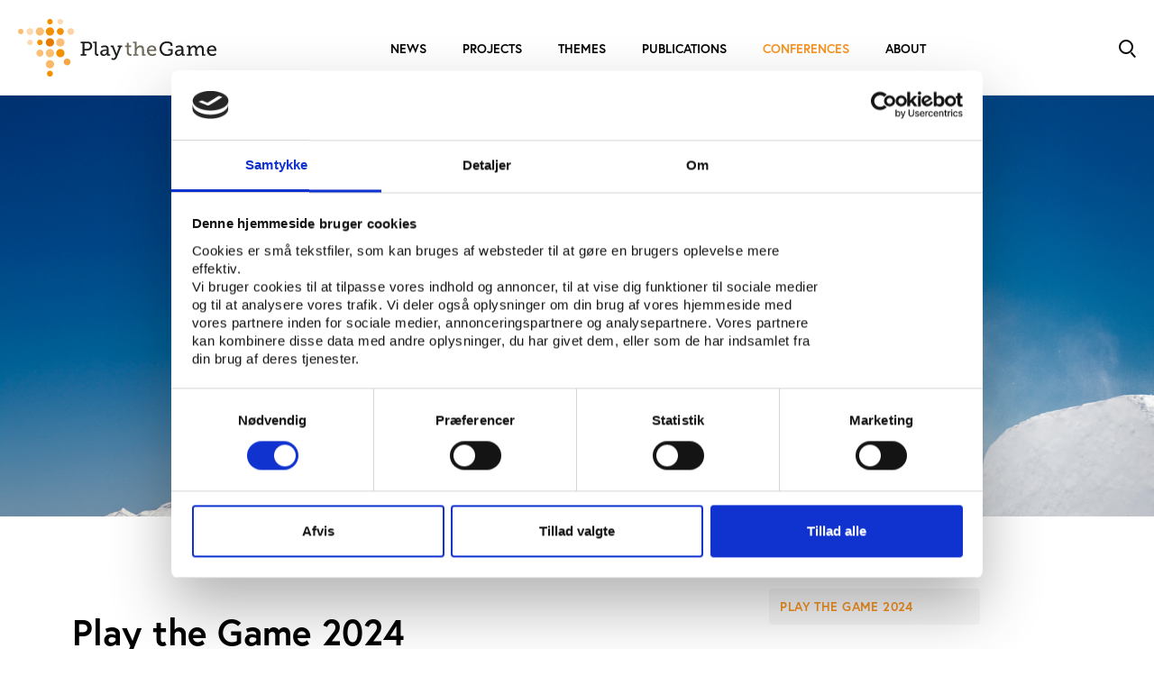

--- FILE ---
content_type: text/html; charset=utf-8
request_url: https://www.playthegame.org/conferences/play-the-game-2024/
body_size: 11346
content:


<!DOCTYPE html>
<html lang="en-US">

<head>
    <meta charset="utf-8"/>
    
<title>Play the Game 2024</title>

<meta http-equiv="X-UA-Compatible" content="IE=edge,chrome=1" />
<meta name="viewport" content="width=device-width, initial-scale=1, shrink-to-fit=no" />
<meta name="robots" content="Index, Follow">
<meta name="description" content="For the 13th time, Play the Game is ready to open the doors for a conference that connects academics, journalists, and other stakeholders in sport to share research insights and debate key issues in international sport." />
<meta name="last-updated" content="1/18/2023 10:56:19 AM" />

<meta property="og:type" content="website" />
<meta property="og:title" content="Play the Game 2024" />
<meta property="og:description" content="For the 13th time, Play the Game is ready to open the doors for a conference that connects academics, journalists, and other stakeholders in sport to share research insights and debate key issues in international sport." />
<meta property="og:image" content="https://www.playthegame.org/media/rfmfrerb/banner-ptg2024-ny-hjemmeside.jpg?width=1200&height=630" />

<link rel="icon" type="image/x-icon" href="/assets/favicons/ptg/favicon.ico" />

<link rel="canonical" href="https://www.playthegame.org/conferences/play-the-game-2024/" />
    
    <link rel="stylesheet" href="https://use.typekit.net/whb6ttt.css">
    <link rel="stylesheet" type="text/css" media="all" href="/main.css?v=E8fO248VS_BKF9WtOJmaatRh6jiKhHLNsLWL4YpKVsA" />
    
    <text>
        <style>
                :root {
                    --main-color: #f7921e;
                }
            </style>
    </text>
    
    <meta name="google-site-verification" content="VJdieVucArWqNFPGmo_kzgwHuxYo_bj2lHdjipv0BiU" />
    
        <!-- Google Tag Manager -->
        <script data-cookieconsent="ignore">
            (function(w, d, s, l, i) {
                w[l] = w[l] || []; w[l].push({
                    'gtm.start':
                        new Date().getTime(), event: 'gtm.js'
                }); var f = d.getElementsByTagName(s)[0],
                    j = d.createElement(s), dl = l != 'dataLayer' ? '&l=' + l : ''; j.async = true; j.src =
                        'https://www.googletagmanager.com/gtm.js?id=' + i + dl; f.parentNode.insertBefore(j, f);
            })(window, document, 'script', 'dataLayer', 'GTM-MXTMMS6');</script>
        <!-- End Google Tag Manager -->
</head>

<body class=" ptg">
<aside aria-label="Skip Links">
    <a href="#main" class="skip-content" tabindex="1">Gå til indhold (Tryk Enter)</a>
</aside>

    

<header>
    <div>
            <button type="button" class="nav-toggle burger-icon" id="js-nav-toggle-trigger" aria-controls="js-nav-toggle-target" aria-expanded="false" aria-label="Toggle navigation">
                <span class="line1"></span>
                <span class="line2"></span>
                <span class="line3"></span>
            </button>
            <nav id="js-nav-toggle-target">
        <ul class="" >
                <li class=" ">
                    <a href="/news/" >News</a>

                </li>
                <li class=" ">
                    <a href="/projects/" >Projects</a>

                </li>
                <li class=" ">
                    <a href="/themes/" >Themes</a>

                </li>
                <li class=" ">
                    <a href="/publications/" >Publications</a>

                </li>
                <li class="is-active ">
                    <a href="/conferences/" >Conferences</a>

                </li>
                <li class=" ">
                    <a href="/about/" >About</a>

                        <button type="button" id="dropdown-18e5ef5a-df65-4401-af51-8f1fc47b07e7" aria-label="Toggle About">
                            <svg width="20" height="20" viewBox="0 0 20 20" fill="none" xmlns="http://www.w3.org/2000/svg">
                                <path d="M11.5 15.5L16.5 10.5L11.5 5.5" stroke="black" />
                            </svg>
                        </button>
        <ul class="" aria-labelledby=dropdown-18e5ef5a-df65-4401-af51-8f1fc47b07e7>
                <li class=" ">
                    <a href="/about/staff/" >Staff</a>

                </li>
                <li class=" ">
                    <a href="/about/board/" >Board</a>

                </li>
                <li class=" ">
                    <a href="/about/contact/" >Contact</a>

                </li>
                <li class=" ">
                    <a href="/about/newsletter/" >Newsletter</a>

                </li>
                <li class=" ">
                    <a href="/about/press/" >Press</a>

                </li>
                <li class=" ">
                    <a href="/about/job-openings/" >Job openings</a>

                </li>
                <li class=" ">
                    <a href="/about/international-appointments-and-activities/" >Appointments and activities</a>

                </li>
                <li class=" ">
                    <a href="/about/play-the-game-award/" >Play the Game Award</a>

                </li>
                <li class=" ">
                    <a href="/about/privacy-policy/" >Privacy policy</a>

                </li>

        </ul>
                </li>

        </ul>
            </nav>
        <a href="/" class="logo" aria-label="Forside" tabindex="1"><img src="/assets/logos/ptg.svg" alt="logo" /></a>

        <div class="service">
                <a href="/search/" class="search search-icon" aria-controls="js-search-toggle-target" aria-expanded="false" aria-label="Toggle Search">
                    <span class="circle"></span>
                    <span class="circle-line"></span>
                    <span class="line1"></span>
                    <span class="line2"></span>
                </a>
        </div>
    </div>
</header>

<div class="main" id="main">
    
    
<section class="banner-container">
    <div class="banner">
            <figure class="mb-0">
                <picture class="banner-picture">
                    <source media="(min-width: 1280px)" srcset="/media/rfmfrerb/banner-ptg2024-ny-hjemmeside.jpg?width=1680&height=650&v=1da0d71001d32b0" type="image/jpeg">
<source media="(min-width: 1024px)" srcset="/media/rfmfrerb/banner-ptg2024-ny-hjemmeside.jpg?width=1280&height=650&v=1da0d71001d32b0" type="image/jpeg">
<source media="(min-width: 768px)" srcset="/media/rfmfrerb/banner-ptg2024-ny-hjemmeside.jpg?width=1024&height=650&v=1da0d71001d32b0" type="image/jpeg">
<source media="(min-width: 100px)" srcset="/media/rfmfrerb/banner-ptg2024-ny-hjemmeside.jpg?width=768&height=450&v=1da0d71001d32b0" type="image/jpeg">
                    <img src="[data-uri]"
                     class="banner-img object-fit-cover" alt="Banner Ptg2024 Ny Hjemmeside"
                     style="object-position: 50% 50%">
                </picture>
            </figure>
    </div>
</section>


    <section class="article-with-nav">
        <div class="article-side-content col-12 col-sm-8">

                    <div class="p-default text-standard theme-default is-special">
        <div class="rte theme-default" >
            <h1>Play the Game 2024</h1>
<h2>Clearing sport, sparking change</h2>
<p>For the 13th time, Play the Game opened the doors for a conference that connects academics, journalists, and other stakeholders in sport to share research insights and debate key issues in international sport.</p>
<p>The conference took place in Trondheim, Norway from 4-7 February 2024 and was co-hosted by the Norwegian University of Science and Technology. </p>
<p><a href="/conferences/play-the-game-2024/programme/" title="Programme">See the conference programme</a></p>
<h3>Questions and contact</h3>
<p>Stanis Elsborg, head of conference, <a rel="noopener" href="mailto:stanis@playthegame.org" target="_blank">stanis@playthegame.org</a>, or phone +45 61774915</p>
        </div>
    </div>

                    <div class="p-default text-standard theme-default is-special">
        <div class="rte theme-light-orange" >
            <h2>Watch video on demand from the conference</h2>
<p>More than 20 sessions at Play the Game 2024 were live streamed or filmed. You can now watch the recordings as video on demand </p>
<p>Watch <a href="/conferences/play-the-game-2024/video-on-demand/" title="Video on demand">video on demand from the recorded sessions.</a></p>
        </div>
    </div>

                    <div class="p-default text-standard theme-default is-special">
        <div class="rte theme-light-orange" >
            <h2>Photos from the conference</h2>
<p>You can find photos from the conference on Play the Game's Flickr page</p>
<p><a rel="noopener" href="https://www.flickr.com/photos/play_the_game/albums/72177720314348776/page2" target="_blank">See photos from Sunday 4 February</a></p>
<p><a rel="noopener" href="https://www.flickr.com/photos/play_the_game/albums/72177720314348831/" target="_blank">See photos from Monday 5 February</a></p>
<p><a rel="noopener" href="https://www.flickr.com/photos/play_the_game/albums/72177720314344212" target="_blank">See photos from Tuesday 6 February</a></p>
<p><a rel="noopener" href="https://www.flickr.com/photos/play_the_game/albums/72177720314347710" target="_blank">See photos from Wednesday 7 February</a></p>
        </div>
    </div>

                    <div class="p-default text-standard theme-default is-special">
        <div class="rte theme-dark" >
            <h2>Speakers</h2>
<p>Play the Game conferences always present a long line of expert speakers from various areas of world sport.</p>
<p><a href="/conferences/play-the-game-2024/speakers/" title="Speakers">See the list of confirmed speakers</a></p>
        </div>
    </div>

        </div>
        <div class="article-side-nav">
            <div class="article-nav-trigger">Play the Game 2024</div>
            <div class="article-side-nav-group">
                <h3>Play the Game 2024</h3>
                <ul class="article-side-nav-list">
                        <li class="article-side-nav-list-item"><a href="/conferences/play-the-game-2024/conference-themes/">Conference themes</a></li>
                        <li class="article-side-nav-list-item"><a href="/conferences/play-the-game-2024/evaluation/">Evaluation</a></li>
                        <li class="article-side-nav-list-item"><a href="/conferences/play-the-game-2024/participants/">Participants</a></li>
                        <li class="article-side-nav-list-item"><a href="/conferences/play-the-game-2024/photos/">Photos</a></li>
                        <li class="article-side-nav-list-item"><a href="/conferences/play-the-game-2024/play-the-game-award-2024/">Play the Game Award 2024</a></li>
                        <li class="article-side-nav-list-item"><a href="/conferences/play-the-game-2024/programme/">Programme</a></li>
                        <li class="article-side-nav-list-item"><a href="/conferences/play-the-game-2024/programme-committee/">Programme committee</a></li>
                        <li class="article-side-nav-list-item"><a href="/conferences/play-the-game-2024/programme-sunday-4-february/">Programme Sunday 4 February</a></li>
                        <li class="article-side-nav-list-item"><a href="/conferences/play-the-game-2024/programme-monday-5-february/">Programme Monday 5 February</a></li>
                        <li class="article-side-nav-list-item"><a href="/conferences/play-the-game-2024/programme-tuesday-6-february/">Programme Tuesday 6 February</a></li>
                        <li class="article-side-nav-list-item"><a href="/conferences/play-the-game-2024/programme-wednesday-7-february/">Programme Wednesday 7 February</a></li>
                        <li class="article-side-nav-list-item"><a href="/conferences/play-the-game-2024/safeguarding/">Safeguarding</a></li>
                        <li class="article-side-nav-list-item"><a href="/conferences/play-the-game-2024/speakers/">Speakers</a></li>
                        <li class="article-side-nav-list-item"><a href="/conferences/play-the-game-2024/sponsors-and-partners/">Sponsors and partners</a></li>
                        <li class="article-side-nav-list-item"><a href="/conferences/play-the-game-2024/video-on-demand/">Video on demand</a></li>

                </ul>
            </div>

        </div>
    </section>

        
<section class="p-default theme-default slider02" data-slider>
    <div class="d-flex justify-content-between">
        <div>
            <h2 class="section-header">Read news about the conference</h2>
            <div class="skewed-line"></div>
        </div>
            <div class="slider02-actions d-none d-sm-flex">
                <button type="button" class="slider02-action-prev" aria-label="Previous"></button>
                <button type="button" class="slider02-action-next me-2" aria-label="Next"></button>
                    <a class="btn btn-primary" href="/news/?keyword=26259" aria-label="See all Read news about the conference">See all</a>
            </div>
    </div>
        <div class="slider-container">
            <div class="slider02-view">
                <div class="slider02-panel">
                    <div class="slider02-view-width"></div>
                    <div class="w-100">
                        <div class="row gy-3 flex-nowrap">
                <div class="col-12 col-sm-6 col-md-4 col-lg-3 slide02">
                    <figure class="card-figure h-100">
                        <img src="/media/vh2fpprf/alex-krumer_thomas-soendergaard.jpg?rxy=0.49874686716791977,0.3912878260575118&amp;width=335&amp;height=225&amp;v=1da793de6926250" alt="Alex Krumer at Play the Game 2024" />
                        <figcaption class="card-caption p-3">
                            <div class="areas">
                                    <span class="badge ptg">PtG</span>
                                <span class="article-small">Article 19.03.2024</span>
                                <div class="article"></div>
                            </div>
                            <h5>Women&#x27;s football teams should not play in white shorts if they want to win</h5>
                        </figcaption>
                        <a href="/news/womens-football-teams-should-not-play-in-white-shorts-if-they-want-to-win/" class="card-link-overlay" target="_blank" title="Women&#x27;s football teams should not play in white shorts if they want to win"></a>
                    </figure>
                </div>
                <div class="col-12 col-sm-6 col-md-4 col-lg-3 slide02">
                    <figure class="card-figure h-100">
                        <img src="/media/ngsezagc/karim-zidan_thomas-soendergaard.jpg?rxy=0.49624060150375937,0.4191729323308271&amp;width=335&amp;height=225&amp;v=1da65a528437650" alt="Karim Zidan at Play the Game 2024" />
                        <figcaption class="card-caption p-3">
                            <div class="areas">
                                    <span class="badge ptg">PtG</span>
                                <span class="article-small">Comment 27.02.2024</span>
                                <div class="comment"></div>
                            </div>
                            <h5>From Qatar to Saudi: Soul-searching in sports reporting</h5>
                        </figcaption>
                        <a href="/news/from-qatar-to-saudi-soul-searching-in-sports-reporting/" class="card-link-overlay" target="_blank" title="From Qatar to Saudi: Soul-searching in sports reporting"></a>
                    </figure>
                </div>
                <div class="col-12 col-sm-6 col-md-4 col-lg-3 slide02">
                    <figure class="card-figure h-100">
                        <img src="/media/2evmpvkp/whitney-bragnolo-by-thomas-soendergaard.jpg?rxy=0.49624060150375937,0.34398496240601506&amp;width=335&amp;height=225&amp;v=1da633e92f78c70" alt="Whitney Bragnolo at Play the Game conference" />
                        <figcaption class="card-caption p-3">
                            <div class="areas">
                                    <span class="badge ptg">PtG</span>
                                <span class="article-small">Article 23.02.2024</span>
                                <div class="article"></div>
                            </div>
                            <h5>Sports federations urged to do more to safeguard athletes</h5>
                        </figcaption>
                        <a href="/news/sports-federations-urged-to-do-more-to-safeguard-athletes/" class="card-link-overlay" target="_blank" title="Sports federations urged to do more to safeguard athletes"></a>
                    </figure>
                </div>
                <div class="col-12 col-sm-6 col-md-4 col-lg-3 slide02">
                    <figure class="card-figure h-100">
                        <img src="/media/grzdzzom/gerke-berenschot-by-thomas-soendergaard.jpg?rxy=0.4974937343358396,0.462406015037594&amp;width=335&amp;height=225&amp;v=1da633cf2cd2850" alt="Gerke Berenschot at Play the Game conference" />
                        <figcaption class="card-caption p-3">
                            <div class="areas">
                                    <span class="badge ptg">PtG</span>
                                <span class="article-small">Article 22.02.2024</span>
                                <div class="article"></div>
                            </div>
                            <h5>Male athletes could have twice the risk of dying from cardiac issues&#xA0; compared to men of similar age</h5>
                        </figcaption>
                        <a href="/news/male-footballers-could-have-twice-the-risk-of-dying-from-cardiac-issues-compared-to-men-of-similar-age/" class="card-link-overlay" target="_blank" title="Male footballers could have twice the risk of dying from cardiac issues&#xA0;compared to men of similar age"></a>
                    </figure>
                </div>
                <div class="col-12 col-sm-6 col-md-4 col-lg-3 slide02">
                    <figure class="card-figure h-100">
                        <img src="/media/efwfg1p3/faraz-shahlaei_thomas-soendergaard.jpg?rxy=0.5776942355889725,0.35902255639097747&amp;width=335&amp;height=225&amp;v=1da63f4b11a1ea0" alt="Faraz Shahlaei" />
                        <figcaption class="card-caption p-3">
                            <div class="areas">
                                    <span class="badge ptg">PtG</span>
                                <span class="article-small">Article 20.02.2024</span>
                                <div class="article"></div>
                            </div>
                            <h5>The Russian doping scandal has exposed the weaknesses in the international anti-doping structure</h5>
                        </figcaption>
                        <a href="/news/the-russian-doping-scandal-has-exposed-the-weaknesses-in-the-international-anti-doping-structure/" class="card-link-overlay" target="_blank" title="The Russian doping scandal has exposed the weaknesses in the international anti-doping structure"></a>
                    </figure>
                </div>
                <div class="col-12 col-sm-6 col-md-4 col-lg-3 slide02">
                    <figure class="card-figure h-100">
                        <img src="/media/o1blmm0j/joanna-maranhao-and-andrea-florence_thomas-soendergaard.jpg?rxy=0.4849624060150376,0.4322826356787416&amp;width=335&amp;height=225&amp;v=1da6340d8f56ab0" alt="Joanna Maranh&#xE3;o and Andrea Florence" />
                        <figcaption class="card-caption p-3">
                            <div class="areas">
                                    <span class="badge ptg">PtG</span>
                                <span class="article-small">Article 19.02.2024</span>
                                <div class="article"></div>
                            </div>
                            <h5>Sports organisations are bad at handling sexual abuse, and athletes risk retaliation for speaking out</h5>
                        </figcaption>
                        <a href="/news/sports-organisations-are-bad-at-handling-sexual-abuse-and-athletes-risk-retaliation-for-speaking-out/" class="card-link-overlay" target="_blank" title="Sports organisations are bad at handling sexual abuse, and athletes risk retaliation for speaking out"></a>
                    </figure>
                </div>
                <div class="col-12 col-sm-6 col-md-4 col-lg-3 slide02">
                    <figure class="card-figure h-100">
                        <img src="/media/jklh23kz/anti-doping-and-human-rights_-thomas-soendergaard.jpg?rxy=0.5288220551378446,0.3683809815235764&amp;width=335&amp;height=225&amp;v=1da60228cbafc30" alt="Panel on anti-doping" />
                        <figcaption class="card-caption p-3">
                            <div class="areas">
                                    <span class="badge ptg">PtG</span>
                                <span class="article-small">Article 16.02.2024</span>
                                <div class="article"></div>
                            </div>
                            <h5>CEO of USADA: &quot;There is a lot we could do to ease the burden on the athletes&quot;</h5>
                        </figcaption>
                        <a href="/news/ceo-of-usada-there-is-a-lot-we-could-do-to-ease-the-burden-on-the-athletes/" class="card-link-overlay" target="_blank" title="CEO of USADA: &quot;There is a lot we could do to ease the burden on the athletes&quot;"></a>
                    </figure>
                </div>
                <div class="col-12 col-sm-6 col-md-4 col-lg-3 slide02">
                    <figure class="card-figure h-100">
                        <img src="/media/vahbdtay/kristin-kloster-ioc-member_thomas-soendergaard.jpg?rxy=0.5137844611528822,0.36646025080209277&amp;width=335&amp;height=225&amp;v=1da60c56fac2f30" alt="Kristin Kloster" />
                        <figcaption class="card-caption p-3">
                            <div class="areas">
                                    <span class="badge ptg">PtG</span>
                                <span class="article-small">Article 16.02.2024</span>
                                <div class="article"></div>
                            </div>
                            <h5>IOC member: No Taliban flag at the Olympics in Paris</h5>
                        </figcaption>
                        <a href="/news/ioc-member-no-taliban-flag-at-the-olympics-in-paris/" class="card-link-overlay" target="_blank" title="IOC member: No Taliban flag at the Olympics in Paris"></a>
                    </figure>
                </div>
                <div class="col-12 col-sm-6 col-md-4 col-lg-3 slide02">
                    <figure class="card-figure h-100">
                        <img src="/media/gesp0vg3/zoe-flood-ptg-2024_thomas-soendergaard.jpg?rxy=0.5100250626566416,0.45486876888395034&amp;width=335&amp;height=225&amp;v=1da5ff6f192bc50" alt="Zoe Flood" />
                        <figcaption class="card-caption p-3">
                            <div class="areas">
                                    <span class="badge ptg">PtG</span>
                                <span class="article-small">Article 15.02.2024</span>
                                <div class="article"></div>
                            </div>
                            <h5>Betting is a growing problem among the young populations in Africa</h5>
                        </figcaption>
                        <a href="/news/betting-is-a-growing-problem-among-the-young-populations-in-africa/" class="card-link-overlay" target="_blank" title="Betting is a growing problem among the young populations in Africa"></a>
                    </figure>
                </div>
                <div class="col-12 col-sm-6 col-md-4 col-lg-3 slide02">
                    <figure class="card-figure h-100">
                        <img src="/media/ugwlu5dz/53513223347_37fb1a6bc2_o.jpg?rxy=0.49248494700582807,0.3824386460402075&amp;width=335&amp;height=225&amp;v=1da59d239f654a0" alt="Travis Tygart" />
                        <figcaption class="card-caption p-3">
                            <div class="areas">
                                    <span class="badge ptg">PtG</span>
                                <span class="article-small">Article 07.02.2024</span>
                                <div class="article"></div>
                            </div>
                            <h5>US anti-doping director: There is an incredible need for an anti-crime agency in sport</h5>
                        </figcaption>
                        <a href="/news/us-anti-doping-director-there-is-an-incredible-need-for-an-anti-crime-agency-in-sport/" class="card-link-overlay" target="_blank" title="US anti-doping director: There is an incredible need for an anti-crime agency in sport"></a>
                    </figure>
                </div>
                <div class="col-12 col-sm-6 col-md-4 col-lg-3 slide02">
                    <figure class="card-figure h-100">
                        <img src="/media/51qjfqqn/53514281948_a032bdfb78_odsadsa.jpg?width=335&amp;height=225&amp;v=1da59deb391a790" alt="Speaker" />
                        <figcaption class="card-caption p-3">
                            <div class="areas">
                                    <span class="badge ptg">PtG</span>
                                <span class="article-small">Article 07.02.2024</span>
                                <div class="article"></div>
                            </div>
                            <h5>Sporting bodies called out for lack of action on Palestine and Afghan women</h5>
                        </figcaption>
                        <a href="/news/sporting-bodies-called-out-for-lack-of-action-on-palestine-and-afghan-women/" class="card-link-overlay" target="_blank" title="Sporting bodies called out for lack of action on Palestine and Afghan women"></a>
                    </figure>
                </div>
                <div class="col-12 col-sm-6 col-md-4 col-lg-3 slide02">
                    <figure class="card-figure h-100">
                        <img src="/media/wmtp253j/53512941824_7c20163290_o.jpg?width=335&amp;height=225&amp;v=1da59e7b6b65110" alt="" />
                        <figcaption class="card-caption p-3">
                            <div class="areas">
                                    <span class="badge ptg">PtG</span>
                                <span class="article-small">Article 07.02.2024</span>
                                <div class="article"></div>
                            </div>
                            <h5>Making mega-events more sustainable could just end in greenwashing</h5>
                        </figcaption>
                        <a href="/news/making-mega-events-more-sustainable-could-just-end-in-greenwashing/" class="card-link-overlay" target="_blank" title="Making mega-events more sustainable could just end in greenwashing"></a>
                    </figure>
                </div>
                <div class="col-12 col-sm-6 col-md-4 col-lg-3 slide02">
                    <figure class="card-figure h-100">
                        <img src="/media/qjqe53j4/53514429394_83f4c6b00d_o.jpg?rxy=0.5037574920960084,0.38026312912316723&amp;width=335&amp;height=225&amp;v=1da59eae1e63230" alt="Panel and Steve Menary" />
                        <figcaption class="card-caption p-3">
                            <div class="areas">
                                    <span class="badge ptg">PtG</span>
                                <span class="article-small">Article 07.02.2024</span>
                                <div class="article"></div>
                            </div>
                            <h5>In-play bets and live data collection make new sports vulnerable to match-fixing</h5>
                        </figcaption>
                        <a href="/news/in-play-bets-and-live-data-collection-make-new-sports-vulnerable-to-match-fixing/" class="card-link-overlay" target="_blank" title="In-play bets and live data collection make new sports vulnerable to match-fixing"></a>
                    </figure>
                </div>
                <div class="col-12 col-sm-6 col-md-4 col-lg-3 slide02">
                    <figure class="card-figure h-100">
                        <img src="/media/y0ojpals/ptg-award-2024.jpg?rxy=0.5062625021160485,0.4648077997089491&amp;width=335&amp;height=225&amp;v=1da5a0d69a86810" alt="Play the Game award winners 2024" />
                        <figcaption class="card-caption p-3">
                            <div class="areas">
                                    <span class="badge ptg">PtG</span>
                                <span class="article-small">Article 07.02.2024</span>
                                <div class="article"></div>
                            </div>
                            <h5>Investigative journalists Grit Hartmann and Nick Harris receive the Play the Game Award 2024</h5>
                        </figcaption>
                        <a href="/news/investigative-journalists-grit-hartmann-and-nick-harris-receive-the-play-the-game-award-2024/" class="card-link-overlay" target="_blank" title="Investigative journalists Grit Hartmann and Nick Harris receive the Play the Game Award 2024"></a>
                    </figure>
                </div>
                <div class="col-12 col-sm-6 col-md-4 col-lg-3 slide02">
                    <figure class="card-figure h-100">
                        <img src="/media/he5d0eoc/martin-dubbey-presents-voice-tool_-thomas-soendergaard.jpg?rxy=0.5037593984962406,0.3853025051375626&amp;width=335&amp;height=225&amp;v=1da58e412c1ced0" alt="Martin Dubbey" />
                        <figcaption class="card-caption p-3">
                            <div class="areas">
                                    <span class="badge ptg">PtG</span>
                                <span class="article-small">Article 06.02.2024</span>
                                <div class="article"></div>
                            </div>
                            <h5>Could voice analytics be anti-doping&#x2019;s new weapon?</h5>
                        </figcaption>
                        <a href="/news/could-voice-analytics-be-anti-doping-s-new-weapon/" class="card-link-overlay" target="_blank" title="Could voice analytics be anti-doping&#x2019;s new weapon?"></a>
                    </figure>
                </div>
                <div class="col-12 col-sm-6 col-md-4 col-lg-3 slide02">
                    <figure class="card-figure h-100">
                        <img src="/media/eqomwdsq/sustainability-thomas-soendergaard.jpg?width=335&amp;height=225&amp;v=1da58fbc48a1430" alt="Panellists" />
                        <figcaption class="card-caption p-3">
                            <div class="areas">
                                    <span class="badge ptg">PtG</span>
                                <span class="article-small">Article 06.02.2024</span>
                                <div class="article"></div>
                            </div>
                            <h5>The German Bundesliga cut its sustainability requirements by half from 2022 to 2023</h5>
                        </figcaption>
                        <a href="/news/the-german-bundesliga-cut-its-sustainability-requirements-by-half-from-2022-to-2023/" class="card-link-overlay" target="_blank" title="The German Bundesliga cut its sustainability requirements by half from 2022 to 2023"></a>
                    </figure>
                </div>
                <div class="col-12 col-sm-6 col-md-4 col-lg-3 slide02">
                    <figure class="card-figure h-100">
                        <img src="/media/0bvgfn3v/james-m-dorsey-_-thomas-soendergaard.jpg?rxy=0.32339677065312267,0.41240600356482027&amp;width=335&amp;height=225&amp;v=1da591bf6210880" alt="James M Dorsey" />
                        <figcaption class="card-caption p-3">
                            <div class="areas">
                                    <span class="badge ptg">PtG</span>
                                <span class="article-small">Article 06.02.2024</span>
                                <div class="article"></div>
                            </div>
                            <h5>Lessons from Qatar 2022: How activists should approach the 2034 World Cup in Saudi Arabia </h5>
                        </figcaption>
                        <a href="/news/lessons-from-qatar-2022-how-activists-should-approach-the-2034-world-cup-in-saudi-arabia/" class="card-link-overlay" target="_blank" title="Lessons from Qatar 2022: How activists should approach the 2034 World Cup in Saudi Arabia"></a>
                    </figure>
                </div>
                <div class="col-12 col-sm-6 col-md-4 col-lg-3 slide02">
                    <figure class="card-figure h-100">
                        <img src="/media/yi3brrsv/brian-wesaala_thomas-soendergaard.jpg?rxy=0.48621553884711777,0.27049068730177245&amp;width=335&amp;height=225&amp;v=1da5911ceabc290" alt="Brian Wesaala" />
                        <figcaption class="card-caption p-3">
                            <div class="areas">
                                    <span class="badge ptg">PtG</span>
                                <span class="article-small">Article 06.02.2024</span>
                                <div class="article"></div>
                            </div>
                            <h5>The Global South could be the key to changing poor sports governance nationally and internationally</h5>
                        </figcaption>
                        <a href="/news/the-global-south-could-be-the-key-to-changing-poor-sports-governance-nationally-and-internationally/" class="card-link-overlay" target="_blank" title="The Global South could be the key to changing poor sports governance nationally and internationally"></a>
                    </figure>
                </div>
                <div class="col-12 col-sm-6 col-md-4 col-lg-3 slide02">
                    <figure class="card-figure h-100">
                        <img src="/media/iicix2z1/sports-journalism-session_thomas-soendergaard.jpg?rxy=0.7807017543859649,0.481330578217159&amp;width=335&amp;height=225&amp;v=1da6e3f4f246070" alt="Panel on sports journalism" />
                        <figcaption class="card-caption p-3">
                            <div class="areas">
                                    <span class="badge ptg">PtG</span>
                                <span class="article-small">Article 06.02.2024</span>
                                <div class="article"></div>
                            </div>
                            <h5>Investigative sports journalism is struggling on many fronts at the same time</h5>
                        </figcaption>
                        <a href="/news/investigative-sports-journalism-is-struggling-on-many-fronts-at-the-same-time/" class="card-link-overlay" target="_blank" title="Investigative sports journalism is struggling on many fronts at the same time"></a>
                    </figure>
                </div>
                <div class="col-12 col-sm-6 col-md-4 col-lg-3 slide02">
                    <figure class="card-figure h-100">
                        <img src="/media/sccattf3/van-leeuw.jpg?rxy=0.5450901574266698,0.3391933701165448&amp;width=335&amp;height=225&amp;v=1da58136de0e890" alt="Fr&#xE9;d&#xE9;ric Van Leeuw" />
                        <figcaption class="card-caption p-3">
                            <div class="areas">
                                    <span class="badge ptg">PtG</span>
                                <span class="article-small">Comment 05.02.2024</span>
                                <div class="comment"></div>
                            </div>
                            <h5>The catastrophic impact of normalising corruption in sport</h5>
                        </figcaption>
                        <a href="/news/the-catastrophic-impact-of-normalising-corruption-in-sport/" class="card-link-overlay" target="_blank" title="The catastrophic impact of normalising corruption in sport"></a>
                    </figure>
                </div>
                <div class="col-12 col-sm-6 col-md-4 col-lg-3 slide02">
                    <figure class="card-figure h-100">
                        <img src="/media/fwpfgw4x/jens-sejer-andersen-lars-joergensen_thomas-soendergaard.jpg?rxy=0.49999997706594834,0.3370514086015454&amp;width=335&amp;height=225&amp;v=1da73b46f9627b0" alt="Jens Sejer Andersen and Lars J&#xF8;rgensen" />
                        <figcaption class="card-caption p-3">
                            <div class="areas">
                                    <span class="badge ptg">PtG</span>
                                <span class="article-small">Article 05.02.2024</span>
                                <div class="article"></div>
                            </div>
                            <h5>Doping, corruption and athletes&#x27; rights: Play the Game anniversary book revisits key sports political debates</h5>
                        </figcaption>
                        <a href="/news/doping-corruption-and-athletes-rights-play-the-game-anniversary-book-revisits-key-sports-political-debates/" class="card-link-overlay" target="_blank" title="Doping, corruption and athletes&#x27; rights: Play the Game anniversary book revisits key sports political debates"></a>
                    </figure>
                </div>
                <div class="col-12 col-sm-6 col-md-4 col-lg-3 slide02">
                    <figure class="card-figure h-100">
                        <img src="/media/mkqbgmyr/mali-session-ptg-2024_thomas-soendergaard.jpg?rxy=0.2570296767240536,0.46424713385673594&amp;width=335&amp;height=225&amp;v=1db829cf6547200" alt="Conference presentation " />
                        <figcaption class="card-caption p-3">
                            <div class="areas">
                                    <span class="badge ptg">PtG</span>
                                <span class="article-small">Article 05.02.2024</span>
                                <div class="article"></div>
                            </div>
                            <h5>Mali is a textbook example of how to fail victims of sexual abuse in sport</h5>
                        </figcaption>
                        <a href="/news/mali-is-a-textbook-example-of-how-to-fail-victims-of-sexual-abuse-in-sport/" class="card-link-overlay" target="_blank" title="Mali is a textbook example of how to fail victims of sexual abuse in sport"></a>
                    </figure>
                </div>
                <div class="col-12 col-sm-6 col-md-4 col-lg-3 slide02">
                    <figure class="card-figure h-100">
                        <img src="/media/pffm4qfy/khalida-popal-at-ptg2024-_-thomas-soendergaard.jpg?rxy=0.6127819548872181,0.3176691729323308&amp;width=335&amp;height=225&amp;v=1da585595358cb0" alt="Khalida Popal" />
                        <figcaption class="card-caption p-3">
                            <div class="areas">
                                    <span class="badge ptg">PtG</span>
                                <span class="article-small">Article 05.02.2024</span>
                                <div class="article"></div>
                            </div>
                            <h5>Pay gaps, representation, or even being allowed to play - the struggle for women in football is far from over</h5>
                        </figcaption>
                        <a href="/news/pay-gaps-representation-or-even-being-allowed-to-play-the-struggle-for-women-in-football-is-far-from-over/" class="card-link-overlay" target="_blank" title="Pay gaps, representation, or even being allowed to play - the struggle for women in football is far from over"></a>
                    </figure>
                </div>
                <div class="col-12 col-sm-6 col-md-4 col-lg-3 slide02">
                    <figure class="card-figure h-100">
                        <img src="/media/rclfjpwr/lars-haue-pedersen-_-thomas-soendergaard.jpg?rxy=0.19938310305914564,0.5249284543477273&amp;width=335&amp;height=225&amp;v=1db829c9c0e8d30" alt="Lars Haue-Pedersen" />
                        <figcaption class="card-caption p-3">
                            <div class="areas">
                                    <span class="badge ptg">PtG</span>
                                <span class="article-small">Article 05.02.2024</span>
                                <div class="article"></div>
                            </div>
                            <h5>Session on Qatar 2022 raised tense debate about bias and bigotry in media reporting </h5>
                        </figcaption>
                        <a href="/news/session-on-qatar-2022-raised-tense-debate-about-bias-and-bigotry-in-media-reporting/" class="card-link-overlay" target="_blank" title="Session on Qatar 2022 raised tense debate about bias and bigotry in media reporting"></a>
                    </figure>
                </div>
                        </div>
                    </div>
                </div>
            </div>

            <div class="slider02-actions d-xs-flex d-sm-none">
                <button type="button" class="slider02-action-prev action-prev-mobile" aria-label="Previous"></button>
                <button type="button" class="slider02-action-next action-next-mobile me-2" aria-label="Next"></button>
            </div>

                <div class="mt-3 d-xs-flex d-sm-none">
                    <a class="btn btn-primary w-100" href="/news/?keyword=26259" aria-label="See all Read news about the conference">See all</a>
                </div>
        </div>

</section>


        
<section class="p-default theme-default slider02" data-slider>
    <div class="d-flex justify-content-between">
        <div>
            <h2 class="section-header">More information about the conference</h2>
            <div class="skewed-line"></div>
        </div>
            <div class="slider02-actions d-none d-sm-flex">
                <button type="button" class="slider02-action-prev" aria-label="Previous"></button>
                <button type="button" class="slider02-action-next me-2" aria-label="Next"></button>
            </div>
    </div>
        <div class="slider-container">
            <div class="slider02-view">
                <div class="slider02-panel">
                    <div class="slider02-view-width"></div>
                    <div class="w-100">
                        <div class="row gy-3 flex-nowrap">
                <div class="col-12 col-sm-6 col-md-4 col-lg-3 slide02">
                    <figure class="card-figure h-100">
                        <img src="/media/3omeb434/53510603824_195eaaa53e_o.jpg?rxy=0.5050125313283208,0.34022556390977443&amp;width=335&amp;height=225&amp;v=1da714ff9dbaf10" alt="Streaming" />
                        <figcaption class="card-caption p-3">
                            <div class="areas">
                                    <span class="badge ptg">PtG</span>
                            </div>
                            <h5 class="card-title">Video on demand</h5>
                        </figcaption>
                        <a href="/conferences/play-the-game-2024/video-on-demand/" class="card-link-overlay" target="_blank" title="Video on demand"></a>
                    </figure>
                </div>
                <div class="col-12 col-sm-6 col-md-4 col-lg-3 slide02">
                    <figure class="card-figure h-100">
                        <img src="/media/wk1f2ur3/53510282733_f4e0317c8d_o.jpg?rxy=0.4411322415950064,0.3215045945331537&amp;width=335&amp;height=225&amp;v=1da582d9cb485e0" alt="Conference" />
                        <figcaption class="card-caption p-3">
                            <div class="areas">
                                    <span class="badge ptg">PtG</span>
                            </div>
                            <h5 class="card-title">Photos</h5>
                        </figcaption>
                        <a href="/conferences/play-the-game-2024/photos/" class="card-link-overlay" target="_blank" title="Photos"></a>
                    </figure>
                </div>
                <div class="col-12 col-sm-6 col-md-4 col-lg-3 slide02">
                    <figure class="card-figure h-100">
                        <img src="/media/jyajrj2n/an-evening-out-with-andrew-jennings_52180081812_o.jpg?rxy=0.5050099971060285,0.3671117359209345&amp;width=335&amp;height=225&amp;v=1da13094f3dbb10" alt="Speakers at a conference" />
                        <figcaption class="card-caption p-3">
                            <div class="areas">
                                    <span class="badge ptg">PtG</span>
                            </div>
                            <h5 class="card-title">Speakers</h5>
                        </figcaption>
                        <a href="/conferences/play-the-game-2024/speakers/" class="card-link-overlay" target="_blank" title="Speakers"></a>
                    </figure>
                </div>
                <div class="col-12 col-sm-6 col-md-4 col-lg-3 slide02">
                    <figure class="card-figure h-100">
                        <img src="/media/bgpoecxj/ptg2017_thomas-soendergaard5.jpg?width=335&amp;height=225&amp;v=1d832f97da572f0" alt="Conference delegates" />
                        <figcaption class="card-caption p-3">
                            <div class="areas">
                                    <span class="badge ptg">PtG</span>
                            </div>
                            <h5 class="card-title">Sponsors and partners</h5>
                        </figcaption>
                        <a href="/conferences/play-the-game-2024/sponsors-and-partners/" class="card-link-overlay" target="_blank" title="Sponsors and partners"></a>
                    </figure>
                </div>
                <div class="col-12 col-sm-6 col-md-4 col-lg-3 slide02">
                    <figure class="card-figure h-100">
                        <img src="/media/kh2neqo1/athletes-at-risk-fighting-multiple-forms-of-abuse_52179268591_o.jpg?rxy=0.5175438596491229,0.30434150773734053&amp;width=335&amp;height=225&amp;v=1da10b676ca1b60" alt="Play the Game 2022" />
                        <figcaption class="card-caption p-3">
                            <div class="areas">
                                    <span class="badge ptg">PtG</span>
                            </div>
                            <h5 class="card-title">See the full programme</h5>
                        </figcaption>
                        <a href="/conferences/play-the-game-2024/programme/" class="card-link-overlay" target="_blank" title="Programme"></a>
                    </figure>
                </div>
                <div class="col-12 col-sm-6 col-md-4 col-lg-3 slide02">
                    <figure class="card-figure h-100">
                        <img src="/media/2d5epev5/52179234476_ea1fc43519_o.jpg?rxy=0.5112781954887218,0.3815789473684211&amp;width=335&amp;height=225&amp;v=1d88fc19d4710d0" alt="Conference delegates" />
                        <figcaption class="card-caption p-3">
                            <div class="areas">
                                    <span class="badge ptg">PtG</span>
                            </div>
                            <h5 class="card-title">Participants</h5>
                        </figcaption>
                        <a href="/conferences/play-the-game-2024/participants/" class="card-link-overlay" target="_blank" title="Participants"></a>
                    </figure>
                </div>
                <div class="col-12 col-sm-6 col-md-4 col-lg-3 slide02">
                    <figure class="card-figure h-100">
                        <img src="/media/wowotnj0/maryia-zhurava-and-mikhail-zaleuski-thomas-soendergaard.jpg?rxy=0.5037593984962406,0.3532662486074695&amp;width=335&amp;height=225&amp;v=1d88a74f9ccfd30" alt="" />
                        <figcaption class="card-caption p-3">
                            <div class="areas">
                                    <span class="badge ptg">PtG</span>
                            </div>
                            <h5 class="card-title">Conference themes</h5>
                        </figcaption>
                        <a href="/conferences/play-the-game-2024/conference-themes/" class="card-link-overlay" target="_blank" title="Conference themes"></a>
                    </figure>
                </div>
                        </div>
                    </div>
                </div>
            </div>

            <div class="slider02-actions d-xs-flex d-sm-none">
                <button type="button" class="slider02-action-prev action-prev-mobile" aria-label="Previous"></button>
                <button type="button" class="slider02-action-next action-next-mobile me-2" aria-label="Next"></button>
            </div>

        </div>

</section>



    <footer class="main-footer p-default theme-default">
        
            
<div class="footer-line p-bottom"></div>

<div class="footer-content row gy-6">
    <div class="col-12 col-sm-4">
        <h5>Contact us</h5>
        <div class="rte">
            <p>Vester Allé 8B, 3.&nbsp;</p>
<p>8000 Aarhus C, Denmark</p>
<p><a>+45 3266 1030</a></p>
<p><a href="mailto:info@playthegame.org">info@playthegame.org</a></p>
        </div>
    </div>
    <div class="col-12 col-sm-4">
        <h5>See also</h5>
        <div class="rte">
            <p><a href="/about/staff/" title="Staff">Find employee</a></p>
<p><a href="/about/" title="About">Read more about us</a></p>
<p><a href="/about/privacy-policy/" title="Privacy policy">Privacy policy</a></p>
<p><a rel="noopener" href="https://www.was.digst.dk/playthegame-org" target="_blank">Certificate of accessibility (Danish)</a></p>
<p><a href="/cookie-declaration/" title="Cookie declaration">Cookie declaration</a></p>
        </div>
    </div>
    <div class="col-12 col-sm-4">
        <h5>Follow Play the Game</h5>
        <div class="footer-icons">
                <a class="footer-icon is-facebook" href="https://www.facebook.com/playthegame.org" target="_blank">
                    <p class="mb-0">Facebook</p>
                </a>

                <a class="footer-icon is-twitter" href="https://twitter.com/playthegame_org" target="_blank">
                    <p class="mb-0">X</p>
                </a>

                <a class="footer-icon is-linkedin" href="https://www.linkedin.com/company/1920223/" target="_blank">
                    <span class="visually-hidden">LinkedIn</span>
                    <p class="mb-0">LinkedIn</p>
                </a>

                <a class="footer-icon is-newsletter" href="https://playthegame.us5.list-manage.com/subscribe?u=81bbf3c67ae7327154ae7f124&amp;id=a508d16d93">
                    <span class="visually-hidden">Newsletter</span>
                    <p class="mb-0">Newsletter</p>
                </a>


        </div>
    </div>
</div>


        
    </footer>
</div>
<script data-cookieconsent="ignore" defer src="/main.js?v=i_89MWxP8_zTxbABSDDxBSPY_li7pJlJ-5VdaLyGwyI"></script>
    <!-- Google Tag Manager (noscript) -->
    <noscript>
        <iframe src="https://www.googletagmanager.com/ns.html?id=GTM-MXTMMS6"
                height="0" width="0" style="display:none;visibility:hidden">
        </iframe>
    </noscript>
    <!-- End Google Tag Manager (noscript) -->

<script>
            window.dictionaryItems = { "No results":"No results",
"Article":"Article",
"Employee":"Employee",
"Project":"",
"Comment":"Comment",
"Event":"Event",
"Podcast":"Podcast",
"Publication":"Publication",
"Opinion":"Opinion",
"Analysis":"Analysis",
"Update":"Update",
"Theme":"Theme",
"Areas.IDAN":"Idan",
"Areas.VIFO":"Vifo",
"Areas.PTG":"PtG",
"Areas.TV":"T&V",
"Areas.Andre":"Others"};
    </script>



</body>

</html>